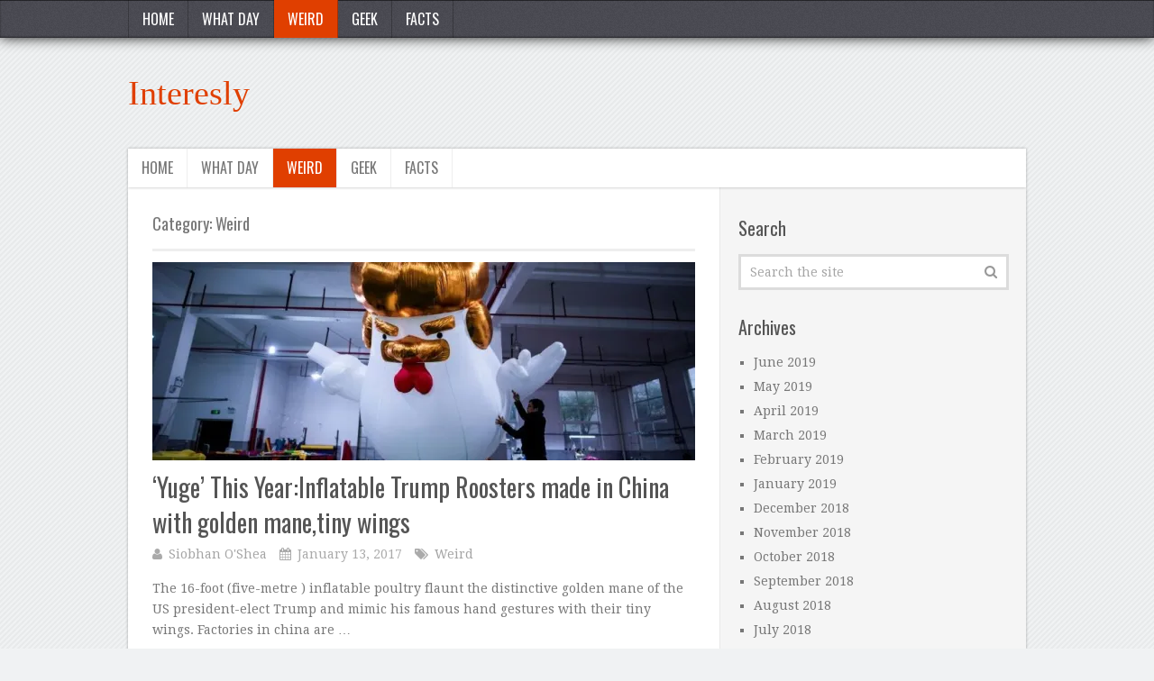

--- FILE ---
content_type: text/html; charset=UTF-8
request_url: https://www.interesly.com/category/weird/page/3/
body_size: 12329
content:
<!DOCTYPE html>
<html class="no-js" lang="en-GB">
<head itemscope itemtype="http://schema.org/WebSite">
		<script async custom-element="amp-auto-ads"
        src="https://cdn.ampproject.org/v0/amp-auto-ads-0.1.js">
</script>
	<meta name="p:domain_verify" content="cd2f681ac375981667abc9f4f6a9f357"/>
	<meta charset="UTF-8">
	<meta name="msvalidate.01" content="2AB91717968CAE8604E57466B960E4AF" />
	<!-- Always force latest IE rendering engine (even in intranet) & Chrome Frame -->
	<!--[if IE ]>
	<meta http-equiv="X-UA-Compatible" content="IE=edge,chrome=1">
	<![endif]-->
	<link rel="profile" href="https://gmpg.org/xfn/11" />
	
        
        
        
                    <meta name="viewport" content="width=device-width, initial-scale=1">
            <meta name="apple-mobile-web-app-capable" content="yes">
            <meta name="apple-mobile-web-app-status-bar-style" content="black">
        
                            
        <meta itemprop="name" content="Interesly" />
        <meta itemprop="url" content="https://www.interesly.com" />

        	<link rel="pingback" href="https://www.interesly.com/xmlrpc.php" />
	


<meta name='robots' content='index, follow, max-image-preview:large, max-snippet:-1, max-video-preview:-1' />
<script type="text/javascript">document.documentElement.className = document.documentElement.className.replace( /\bno-js\b/,'js' );</script>
	<!-- This site is optimized with the Yoast SEO plugin v22.9 - https://yoast.com/wordpress/plugins/seo/ -->
	<title>Weird Archives &#8211; Page 3 of 8 &#8211; Interesly</title>
	<link rel="canonical" href="https://www.interesly.com/category/weird/page/3/" />
	<link rel="prev" href="https://www.interesly.com/category/weird/page/2/" />
	<link rel="next" href="https://www.interesly.com/category/weird/page/4/" />
	<meta property="og:locale" content="en_GB" />
	<meta property="og:type" content="article" />
	<meta property="og:title" content="Weird Archives &#8211; Page 3 of 8 &#8211; Interesly" />
	<meta property="og:url" content="https://www.interesly.com/category/weird/" />
	<meta property="og:site_name" content="Interesly" />
	<meta name="twitter:card" content="summary_large_image" />
	<meta name="twitter:site" content="@interesly" />
	<script type="application/ld+json" class="yoast-schema-graph">{"@context":"https://schema.org","@graph":[{"@type":"CollectionPage","@id":"https://www.interesly.com/category/weird/","url":"https://www.interesly.com/category/weird/page/3/","name":"Weird Archives &#8211; Page 3 of 8 &#8211; Interesly","isPartOf":{"@id":"http://www.interesly.com/#website"},"primaryImageOfPage":{"@id":"https://www.interesly.com/category/weird/page/3/#primaryimage"},"image":{"@id":"https://www.interesly.com/category/weird/page/3/#primaryimage"},"thumbnailUrl":"https://i0.wp.com/www.interesly.com/wp-content/uploads/2017/01/a-golden-mane-and-tiny-wings-that-mimic-his-hand-gestures-the.jpg?fit=%2C&ssl=1","inLanguage":"en-GB"},{"@type":"ImageObject","inLanguage":"en-GB","@id":"https://www.interesly.com/category/weird/page/3/#primaryimage","url":"https://i0.wp.com/www.interesly.com/wp-content/uploads/2017/01/a-golden-mane-and-tiny-wings-that-mimic-his-hand-gestures-the.jpg?fit=%2C&ssl=1","contentUrl":"https://i0.wp.com/www.interesly.com/wp-content/uploads/2017/01/a-golden-mane-and-tiny-wings-that-mimic-his-hand-gestures-the.jpg?fit=%2C&ssl=1"},{"@type":"WebSite","@id":"http://www.interesly.com/#website","url":"http://www.interesly.com/","name":"Interesly","description":"horrible history for grown-ups","potentialAction":[{"@type":"SearchAction","target":{"@type":"EntryPoint","urlTemplate":"http://www.interesly.com/?s={search_term_string}"},"query-input":"required name=search_term_string"}],"inLanguage":"en-GB"}]}</script>
	<!-- / Yoast SEO plugin. -->


<link rel='dns-prefetch' href='//stats.wp.com' />
<link rel='dns-prefetch' href='//v0.wordpress.com' />
<link rel='dns-prefetch' href='//i0.wp.com' />
<link rel='dns-prefetch' href='//c0.wp.com' />
<link rel="alternate" type="application/rss+xml" title="Interesly &raquo; Feed" href="https://www.interesly.com/feed/" />
<link rel="alternate" type="application/rss+xml" title="Interesly &raquo; Comments Feed" href="https://www.interesly.com/comments/feed/" />
<link rel="alternate" type="application/rss+xml" title="Interesly &raquo; Weird Category Feed" href="https://www.interesly.com/category/weird/feed/" />
<script type="text/javascript">
/* <![CDATA[ */
window._wpemojiSettings = {"baseUrl":"https:\/\/s.w.org\/images\/core\/emoji\/15.0.3\/72x72\/","ext":".png","svgUrl":"https:\/\/s.w.org\/images\/core\/emoji\/15.0.3\/svg\/","svgExt":".svg","source":{"concatemoji":"https:\/\/www.interesly.com\/wp-includes\/js\/wp-emoji-release.min.js"}};
/*! This file is auto-generated */
!function(i,n){var o,s,e;function c(e){try{var t={supportTests:e,timestamp:(new Date).valueOf()};sessionStorage.setItem(o,JSON.stringify(t))}catch(e){}}function p(e,t,n){e.clearRect(0,0,e.canvas.width,e.canvas.height),e.fillText(t,0,0);var t=new Uint32Array(e.getImageData(0,0,e.canvas.width,e.canvas.height).data),r=(e.clearRect(0,0,e.canvas.width,e.canvas.height),e.fillText(n,0,0),new Uint32Array(e.getImageData(0,0,e.canvas.width,e.canvas.height).data));return t.every(function(e,t){return e===r[t]})}function u(e,t,n){switch(t){case"flag":return n(e,"\ud83c\udff3\ufe0f\u200d\u26a7\ufe0f","\ud83c\udff3\ufe0f\u200b\u26a7\ufe0f")?!1:!n(e,"\ud83c\uddfa\ud83c\uddf3","\ud83c\uddfa\u200b\ud83c\uddf3")&&!n(e,"\ud83c\udff4\udb40\udc67\udb40\udc62\udb40\udc65\udb40\udc6e\udb40\udc67\udb40\udc7f","\ud83c\udff4\u200b\udb40\udc67\u200b\udb40\udc62\u200b\udb40\udc65\u200b\udb40\udc6e\u200b\udb40\udc67\u200b\udb40\udc7f");case"emoji":return!n(e,"\ud83d\udc26\u200d\u2b1b","\ud83d\udc26\u200b\u2b1b")}return!1}function f(e,t,n){var r="undefined"!=typeof WorkerGlobalScope&&self instanceof WorkerGlobalScope?new OffscreenCanvas(300,150):i.createElement("canvas"),a=r.getContext("2d",{willReadFrequently:!0}),o=(a.textBaseline="top",a.font="600 32px Arial",{});return e.forEach(function(e){o[e]=t(a,e,n)}),o}function t(e){var t=i.createElement("script");t.src=e,t.defer=!0,i.head.appendChild(t)}"undefined"!=typeof Promise&&(o="wpEmojiSettingsSupports",s=["flag","emoji"],n.supports={everything:!0,everythingExceptFlag:!0},e=new Promise(function(e){i.addEventListener("DOMContentLoaded",e,{once:!0})}),new Promise(function(t){var n=function(){try{var e=JSON.parse(sessionStorage.getItem(o));if("object"==typeof e&&"number"==typeof e.timestamp&&(new Date).valueOf()<e.timestamp+604800&&"object"==typeof e.supportTests)return e.supportTests}catch(e){}return null}();if(!n){if("undefined"!=typeof Worker&&"undefined"!=typeof OffscreenCanvas&&"undefined"!=typeof URL&&URL.createObjectURL&&"undefined"!=typeof Blob)try{var e="postMessage("+f.toString()+"("+[JSON.stringify(s),u.toString(),p.toString()].join(",")+"));",r=new Blob([e],{type:"text/javascript"}),a=new Worker(URL.createObjectURL(r),{name:"wpTestEmojiSupports"});return void(a.onmessage=function(e){c(n=e.data),a.terminate(),t(n)})}catch(e){}c(n=f(s,u,p))}t(n)}).then(function(e){for(var t in e)n.supports[t]=e[t],n.supports.everything=n.supports.everything&&n.supports[t],"flag"!==t&&(n.supports.everythingExceptFlag=n.supports.everythingExceptFlag&&n.supports[t]);n.supports.everythingExceptFlag=n.supports.everythingExceptFlag&&!n.supports.flag,n.DOMReady=!1,n.readyCallback=function(){n.DOMReady=!0}}).then(function(){return e}).then(function(){var e;n.supports.everything||(n.readyCallback(),(e=n.source||{}).concatemoji?t(e.concatemoji):e.wpemoji&&e.twemoji&&(t(e.twemoji),t(e.wpemoji)))}))}((window,document),window._wpemojiSettings);
/* ]]> */
</script>
<style id='wp-emoji-styles-inline-css' type='text/css'>

	img.wp-smiley, img.emoji {
		display: inline !important;
		border: none !important;
		box-shadow: none !important;
		height: 1em !important;
		width: 1em !important;
		margin: 0 0.07em !important;
		vertical-align: -0.1em !important;
		background: none !important;
		padding: 0 !important;
	}
</style>
<link rel='stylesheet' id='wp-block-library-css' href='https://c0.wp.com/c/6.5.5/wp-includes/css/dist/block-library/style.min.css' type='text/css' media='all' />
<style id='wp-block-library-inline-css' type='text/css'>
.has-text-align-justify{text-align:justify;}
</style>
<link rel='stylesheet' id='mediaelement-css' href='https://c0.wp.com/c/6.5.5/wp-includes/js/mediaelement/mediaelementplayer-legacy.min.css' type='text/css' media='all' />
<link rel='stylesheet' id='wp-mediaelement-css' href='https://c0.wp.com/c/6.5.5/wp-includes/js/mediaelement/wp-mediaelement.min.css' type='text/css' media='all' />
<style id='jetpack-sharing-buttons-style-inline-css' type='text/css'>
.jetpack-sharing-buttons__services-list{display:flex;flex-direction:row;flex-wrap:wrap;gap:0;list-style-type:none;margin:5px;padding:0}.jetpack-sharing-buttons__services-list.has-small-icon-size{font-size:12px}.jetpack-sharing-buttons__services-list.has-normal-icon-size{font-size:16px}.jetpack-sharing-buttons__services-list.has-large-icon-size{font-size:24px}.jetpack-sharing-buttons__services-list.has-huge-icon-size{font-size:36px}@media print{.jetpack-sharing-buttons__services-list{display:none!important}}.editor-styles-wrapper .wp-block-jetpack-sharing-buttons{gap:0;padding-inline-start:0}ul.jetpack-sharing-buttons__services-list.has-background{padding:1.25em 2.375em}
</style>
<style id='classic-theme-styles-inline-css' type='text/css'>
/*! This file is auto-generated */
.wp-block-button__link{color:#fff;background-color:#32373c;border-radius:9999px;box-shadow:none;text-decoration:none;padding:calc(.667em + 2px) calc(1.333em + 2px);font-size:1.125em}.wp-block-file__button{background:#32373c;color:#fff;text-decoration:none}
</style>
<style id='global-styles-inline-css' type='text/css'>
body{--wp--preset--color--black: #000000;--wp--preset--color--cyan-bluish-gray: #abb8c3;--wp--preset--color--white: #ffffff;--wp--preset--color--pale-pink: #f78da7;--wp--preset--color--vivid-red: #cf2e2e;--wp--preset--color--luminous-vivid-orange: #ff6900;--wp--preset--color--luminous-vivid-amber: #fcb900;--wp--preset--color--light-green-cyan: #7bdcb5;--wp--preset--color--vivid-green-cyan: #00d084;--wp--preset--color--pale-cyan-blue: #8ed1fc;--wp--preset--color--vivid-cyan-blue: #0693e3;--wp--preset--color--vivid-purple: #9b51e0;--wp--preset--gradient--vivid-cyan-blue-to-vivid-purple: linear-gradient(135deg,rgba(6,147,227,1) 0%,rgb(155,81,224) 100%);--wp--preset--gradient--light-green-cyan-to-vivid-green-cyan: linear-gradient(135deg,rgb(122,220,180) 0%,rgb(0,208,130) 100%);--wp--preset--gradient--luminous-vivid-amber-to-luminous-vivid-orange: linear-gradient(135deg,rgba(252,185,0,1) 0%,rgba(255,105,0,1) 100%);--wp--preset--gradient--luminous-vivid-orange-to-vivid-red: linear-gradient(135deg,rgba(255,105,0,1) 0%,rgb(207,46,46) 100%);--wp--preset--gradient--very-light-gray-to-cyan-bluish-gray: linear-gradient(135deg,rgb(238,238,238) 0%,rgb(169,184,195) 100%);--wp--preset--gradient--cool-to-warm-spectrum: linear-gradient(135deg,rgb(74,234,220) 0%,rgb(151,120,209) 20%,rgb(207,42,186) 40%,rgb(238,44,130) 60%,rgb(251,105,98) 80%,rgb(254,248,76) 100%);--wp--preset--gradient--blush-light-purple: linear-gradient(135deg,rgb(255,206,236) 0%,rgb(152,150,240) 100%);--wp--preset--gradient--blush-bordeaux: linear-gradient(135deg,rgb(254,205,165) 0%,rgb(254,45,45) 50%,rgb(107,0,62) 100%);--wp--preset--gradient--luminous-dusk: linear-gradient(135deg,rgb(255,203,112) 0%,rgb(199,81,192) 50%,rgb(65,88,208) 100%);--wp--preset--gradient--pale-ocean: linear-gradient(135deg,rgb(255,245,203) 0%,rgb(182,227,212) 50%,rgb(51,167,181) 100%);--wp--preset--gradient--electric-grass: linear-gradient(135deg,rgb(202,248,128) 0%,rgb(113,206,126) 100%);--wp--preset--gradient--midnight: linear-gradient(135deg,rgb(2,3,129) 0%,rgb(40,116,252) 100%);--wp--preset--font-size--small: 13px;--wp--preset--font-size--medium: 20px;--wp--preset--font-size--large: 36px;--wp--preset--font-size--x-large: 42px;--wp--preset--spacing--20: 0.44rem;--wp--preset--spacing--30: 0.67rem;--wp--preset--spacing--40: 1rem;--wp--preset--spacing--50: 1.5rem;--wp--preset--spacing--60: 2.25rem;--wp--preset--spacing--70: 3.38rem;--wp--preset--spacing--80: 5.06rem;--wp--preset--shadow--natural: 6px 6px 9px rgba(0, 0, 0, 0.2);--wp--preset--shadow--deep: 12px 12px 50px rgba(0, 0, 0, 0.4);--wp--preset--shadow--sharp: 6px 6px 0px rgba(0, 0, 0, 0.2);--wp--preset--shadow--outlined: 6px 6px 0px -3px rgba(255, 255, 255, 1), 6px 6px rgba(0, 0, 0, 1);--wp--preset--shadow--crisp: 6px 6px 0px rgba(0, 0, 0, 1);}:where(.is-layout-flex){gap: 0.5em;}:where(.is-layout-grid){gap: 0.5em;}body .is-layout-flex{display: flex;}body .is-layout-flex{flex-wrap: wrap;align-items: center;}body .is-layout-flex > *{margin: 0;}body .is-layout-grid{display: grid;}body .is-layout-grid > *{margin: 0;}:where(.wp-block-columns.is-layout-flex){gap: 2em;}:where(.wp-block-columns.is-layout-grid){gap: 2em;}:where(.wp-block-post-template.is-layout-flex){gap: 1.25em;}:where(.wp-block-post-template.is-layout-grid){gap: 1.25em;}.has-black-color{color: var(--wp--preset--color--black) !important;}.has-cyan-bluish-gray-color{color: var(--wp--preset--color--cyan-bluish-gray) !important;}.has-white-color{color: var(--wp--preset--color--white) !important;}.has-pale-pink-color{color: var(--wp--preset--color--pale-pink) !important;}.has-vivid-red-color{color: var(--wp--preset--color--vivid-red) !important;}.has-luminous-vivid-orange-color{color: var(--wp--preset--color--luminous-vivid-orange) !important;}.has-luminous-vivid-amber-color{color: var(--wp--preset--color--luminous-vivid-amber) !important;}.has-light-green-cyan-color{color: var(--wp--preset--color--light-green-cyan) !important;}.has-vivid-green-cyan-color{color: var(--wp--preset--color--vivid-green-cyan) !important;}.has-pale-cyan-blue-color{color: var(--wp--preset--color--pale-cyan-blue) !important;}.has-vivid-cyan-blue-color{color: var(--wp--preset--color--vivid-cyan-blue) !important;}.has-vivid-purple-color{color: var(--wp--preset--color--vivid-purple) !important;}.has-black-background-color{background-color: var(--wp--preset--color--black) !important;}.has-cyan-bluish-gray-background-color{background-color: var(--wp--preset--color--cyan-bluish-gray) !important;}.has-white-background-color{background-color: var(--wp--preset--color--white) !important;}.has-pale-pink-background-color{background-color: var(--wp--preset--color--pale-pink) !important;}.has-vivid-red-background-color{background-color: var(--wp--preset--color--vivid-red) !important;}.has-luminous-vivid-orange-background-color{background-color: var(--wp--preset--color--luminous-vivid-orange) !important;}.has-luminous-vivid-amber-background-color{background-color: var(--wp--preset--color--luminous-vivid-amber) !important;}.has-light-green-cyan-background-color{background-color: var(--wp--preset--color--light-green-cyan) !important;}.has-vivid-green-cyan-background-color{background-color: var(--wp--preset--color--vivid-green-cyan) !important;}.has-pale-cyan-blue-background-color{background-color: var(--wp--preset--color--pale-cyan-blue) !important;}.has-vivid-cyan-blue-background-color{background-color: var(--wp--preset--color--vivid-cyan-blue) !important;}.has-vivid-purple-background-color{background-color: var(--wp--preset--color--vivid-purple) !important;}.has-black-border-color{border-color: var(--wp--preset--color--black) !important;}.has-cyan-bluish-gray-border-color{border-color: var(--wp--preset--color--cyan-bluish-gray) !important;}.has-white-border-color{border-color: var(--wp--preset--color--white) !important;}.has-pale-pink-border-color{border-color: var(--wp--preset--color--pale-pink) !important;}.has-vivid-red-border-color{border-color: var(--wp--preset--color--vivid-red) !important;}.has-luminous-vivid-orange-border-color{border-color: var(--wp--preset--color--luminous-vivid-orange) !important;}.has-luminous-vivid-amber-border-color{border-color: var(--wp--preset--color--luminous-vivid-amber) !important;}.has-light-green-cyan-border-color{border-color: var(--wp--preset--color--light-green-cyan) !important;}.has-vivid-green-cyan-border-color{border-color: var(--wp--preset--color--vivid-green-cyan) !important;}.has-pale-cyan-blue-border-color{border-color: var(--wp--preset--color--pale-cyan-blue) !important;}.has-vivid-cyan-blue-border-color{border-color: var(--wp--preset--color--vivid-cyan-blue) !important;}.has-vivid-purple-border-color{border-color: var(--wp--preset--color--vivid-purple) !important;}.has-vivid-cyan-blue-to-vivid-purple-gradient-background{background: var(--wp--preset--gradient--vivid-cyan-blue-to-vivid-purple) !important;}.has-light-green-cyan-to-vivid-green-cyan-gradient-background{background: var(--wp--preset--gradient--light-green-cyan-to-vivid-green-cyan) !important;}.has-luminous-vivid-amber-to-luminous-vivid-orange-gradient-background{background: var(--wp--preset--gradient--luminous-vivid-amber-to-luminous-vivid-orange) !important;}.has-luminous-vivid-orange-to-vivid-red-gradient-background{background: var(--wp--preset--gradient--luminous-vivid-orange-to-vivid-red) !important;}.has-very-light-gray-to-cyan-bluish-gray-gradient-background{background: var(--wp--preset--gradient--very-light-gray-to-cyan-bluish-gray) !important;}.has-cool-to-warm-spectrum-gradient-background{background: var(--wp--preset--gradient--cool-to-warm-spectrum) !important;}.has-blush-light-purple-gradient-background{background: var(--wp--preset--gradient--blush-light-purple) !important;}.has-blush-bordeaux-gradient-background{background: var(--wp--preset--gradient--blush-bordeaux) !important;}.has-luminous-dusk-gradient-background{background: var(--wp--preset--gradient--luminous-dusk) !important;}.has-pale-ocean-gradient-background{background: var(--wp--preset--gradient--pale-ocean) !important;}.has-electric-grass-gradient-background{background: var(--wp--preset--gradient--electric-grass) !important;}.has-midnight-gradient-background{background: var(--wp--preset--gradient--midnight) !important;}.has-small-font-size{font-size: var(--wp--preset--font-size--small) !important;}.has-medium-font-size{font-size: var(--wp--preset--font-size--medium) !important;}.has-large-font-size{font-size: var(--wp--preset--font-size--large) !important;}.has-x-large-font-size{font-size: var(--wp--preset--font-size--x-large) !important;}
.wp-block-navigation a:where(:not(.wp-element-button)){color: inherit;}
:where(.wp-block-post-template.is-layout-flex){gap: 1.25em;}:where(.wp-block-post-template.is-layout-grid){gap: 1.25em;}
:where(.wp-block-columns.is-layout-flex){gap: 2em;}:where(.wp-block-columns.is-layout-grid){gap: 2em;}
.wp-block-pullquote{font-size: 1.5em;line-height: 1.6;}
</style>
<link rel='stylesheet' id='truepixel-stylesheet-css' href='https://www.interesly.com/wp-content/themes/mts_truepixel/style.css' type='text/css' media='all' />
<style id='truepixel-stylesheet-inline-css' type='text/css'>
body {background-color:#F0F2F3;background-image:url(https://www.interesly.com/wp-content/themes/mts_truepixel/images/pattern3.png);}

        .pace .pace-progress, #mobile-menu-wrapper ul li a:hover, .ball-pulse > div { background: #E03F00; }
		.postauthor h5, .copyrights a, .single_post a, .textwidget a, #logo a, .pnavigation2 a, #sidebar a:hover, .copyrights a:hover, #site-footer .widget li a:hover, .related-posts a:hover, .reply a, .title a:hover, .post-info a:hover, .comm, #tabber .inside li a:hover, .readMore a, .readMore a:hover, .fn a, a, a:hover, .sidebar.c-4-12 #wp-calendar a, .latestPost .title a:hover, .owl-prev, .owl-next, .pagination a, .page-numbers { color:#E03F00; }
        a#pull, #commentform input#submit, .contactform #submit, #move-to-top, #move-to-top:hover, #primary-navigation .navigation ul li:hover > a, #secondary-navigation .navigation ul li:hover > a, .pagination a:hover, .current.page-numbers, .currenttext, .pagination a:hover, .single .pagination a:hover .currenttext, .page-numbers.current, #tabber ul.tabs li a.selected, .pagination .nav-previous a, .pagination .nav-next a, .tagcloud a, .tagcloud a:hover, .widget .wpt_widget_content #tags-tab-content ul li a, .navigation ul .sfHover a, .wpt_widget_content .tab_title.selected a, .mts-subscribe input[type='submit'], #cancel-comment-reply-link, #load-posts a, .widget .wp_review_tab_widget_content .tab_title.selected a, .latestPost-review-wrapper, #wpmm-megamenu .review-total-only, .contact-form input[type='submit'], .widget .wpt_widget_content .tab_title.selected a, .latestPost .review-type-circle.review-total-only, .latestPost .review-type-circle.wp-review-show-total, .woocommerce a.button, .woocommerce-page a.button, .woocommerce button.button, .woocommerce-page button.button, .woocommerce input.button, .woocommerce-page input.button, .woocommerce #respond input#submit, .woocommerce-page #respond input#submit, .woocommerce #content input.button, .woocommerce-page #content input.button, .woocommerce nav.woocommerce-pagination ul li a, .woocommerce-page nav.woocommerce-pagination ul li a, .woocommerce #content nav.woocommerce-pagination ul li a, .woocommerce-page #content nav.woocommerce-pagination ul li a, .woocommerce .bypostauthor:after, #searchsubmit, .woocommerce nav.woocommerce-pagination ul li span.current, .woocommerce-page nav.woocommerce-pagination ul li span.current, .woocommerce #content nav.woocommerce-pagination ul li span.current, .woocommerce-page #content nav.woocommerce-pagination ul li span.current, .woocommerce nav.woocommerce-pagination ul li a:hover, .woocommerce-page nav.woocommerce-pagination ul li a:hover, .woocommerce #content nav.woocommerce-pagination ul li a:hover, .woocommerce-page #content nav.woocommerce-pagination ul li a:hover, .woocommerce nav.woocommerce-pagination ul li a:focus, .woocommerce-page nav.woocommerce-pagination ul li a:focus, .woocommerce #content nav.woocommerce-pagination ul li a:focus, .woocommerce-page #content nav.woocommerce-pagination ul li a:focus, .woocommerce a.button, .woocommerce-page a.button, .woocommerce button.button, .woocommerce-page button.button, .woocommerce input.button, .woocommerce-page input.button, .woocommerce #respond input#submit, .woocommerce-page #respond input#submit, .woocommerce #content input.button, .woocommerce-page #content input.button { background-color:#E03F00; color: #fff!important; }

        #primary-navigation .navigation ul .current-menu-item > a, #secondary-navigation .navigation ul .current-menu-item > a { background-color:#E03F00 !important; color: #fff!important; }

        #primary-navigation, #primary-navigation .navigation ul ul li{ background-color:#494951}
        .copyrights { border-color:#E03F00; background-color: #494951}
		
		.shareit { top: 282px; left: auto; margin: 0 0 0 -134px; width: 90px; position: fixed; padding: 5px; border:none; border-right: 0;} .rtl .shareit { margin: 0 635px 0 0; }
		.share-item {margin: 2px;}
		
		.bypostauthor { background: #FAFAFA; }
		.bypostauthor:after { content: "Author"; position: absolute; right: -1px; top: -1px; padding: 1px 10px; background: #818181; color: #FFF; } .rtl .bypostauthor:after {right: auto; left: -1px;}
		
		
@media (max-width: 800px) {
.hidead {
display: none !important;
}
}
</style>

<style>
.border
{
border: 3px; 
border-style: solid; 
border-color: #FF0000; 
border-radius: 20px ;
padding: 1em;
 box-shadow: 0 4px 8px 0 rgba(0, 0, 0, 0.2), 0 6px 20px 0 rgba(0, 0, 0, 0.19);
}




blockquote.style3 {
  font: 18px/30px normal Tahoma, sans-serif;
  padding-top: 22px;
  margin: 5px;
  background-image: url(images/openquote3.gif);
  background-position: top left;
  background-repeat: no-repeat;
  text-indent: 65px;
  }
  blockquote.style3 span {
    display: block;
    background-image: url(images/closequote3.gif);
    background-repeat: no-repeat;
    background-position: bottom right;
} 

.post-single-content h1, .post-single-content h2, .post-single-content h3, .post-single-content h4, .post-single-content h5, .post-single-content h6 {
    text-transform: none;
}
</style>
<link rel='stylesheet' id='fontawesome-css' href='https://www.interesly.com/wp-content/themes/mts_truepixel/css/font-awesome.min.css' type='text/css' media='all' />
<link rel='stylesheet' id='responsive-css' href='https://www.interesly.com/wp-content/themes/mts_truepixel/css/responsive.css' type='text/css' media='all' />
<link rel='stylesheet' id='jetpack_css-css' href='https://c0.wp.com/p/jetpack/13.5.1/css/jetpack.css' type='text/css' media='all' />
<script type="text/javascript" src="https://c0.wp.com/c/6.5.5/wp-includes/js/jquery/jquery.min.js" id="jquery-core-js"></script>
<script type="text/javascript" src="https://c0.wp.com/c/6.5.5/wp-includes/js/jquery/jquery-migrate.min.js" id="jquery-migrate-js"></script>
<script type="text/javascript" id="customscript-js-extra">
/* <![CDATA[ */
var mts_customscript = {"responsive":"1","nav_menu":"both"};
/* ]]> */
</script>
<script type="text/javascript" async="async" src="https://www.interesly.com/wp-content/themes/mts_truepixel/js/customscript.js" id="customscript-js"></script>
<link rel="https://api.w.org/" href="https://www.interesly.com/wp-json/" /><link rel="alternate" type="application/json" href="https://www.interesly.com/wp-json/wp/v2/categories/214" /><link rel="EditURI" type="application/rsd+xml" title="RSD" href="https://www.interesly.com/xmlrpc.php?rsd" />

	<link rel="preconnect" href="https://fonts.googleapis.com">
	<link rel="preconnect" href="https://fonts.gstatic.com">
		<style>img#wpstats{display:none}</style>
		<link href="//fonts.googleapis.com/css?family=Droid+Serif:normal|Oswald:normal&amp;subset=latin" rel="stylesheet" type="text/css">
<style type="text/css">
body { font-family: 'Droid Serif'; font-weight: normal; font-size: 14px; color: #777777; }
#primary-navigation .navigation ul li a { font-family: 'Oswald'; font-weight: normal; font-size: 16px; color: #ffffff; }
.menu li, .menu li a { font-family: 'Oswald'; font-weight: normal; font-size: 16px; color: #777777; }
#logo.text-logo a { font-family: 'Palatino Linotype', 'Book Antiqua', Palatino, serif; font-weight: normal; font-size: 38px; color: #e03f00; }
.latestPost .title a { font-family: 'Oswald'; font-weight: normal; font-size: 28px; color: #555555; }
.single-title { font-family: 'Oswald'; font-weight: normal; font-size: 28px; color: #555555; }
.widget .widget-title { font-family: 'Oswald'; font-weight: normal; font-size: 20px; color: #555555; }
#sidebar .widget { font-family: 'Droid Serif'; font-weight: normal; font-size: 14px; color: #777777; }
.footer-widgets { font-family: 'Droid Serif'; font-weight: normal; font-size: 14px; color: #777777; }
h1 { font-family: 'Oswald'; font-weight: normal; font-size: 30px; color: #777777; }
h2 { font-family: 'Oswald'; font-weight: normal; font-size: 26px; color: #777777; }
h3 { font-family: 'Oswald'; font-weight: normal; font-size: 22px; color: #777777; }
h4 { font-family: 'Oswald'; font-weight: normal; font-size: 20px; color: #777777; }
h5 { font-family: 'Oswald'; font-weight: normal; font-size: 18px; color: #777777; }
h6 { font-family: 'Oswald'; font-weight: normal; font-size: 16px; color: #777777; }
</style>
<style type="text/css" id="wp-custom-css">/*
Welcome to Custom CSS!

To learn how this works, see http://wp.me/PEmnE-Bt
*/
#mc_embed_signup input.email {
	display: block;
	padding: 6px 0;
	margin: 0 4% 5px 0;
	text-indent: 5px;
	width: 58%;
	min-width: 228px;
	margin-left: 2px;
	line-height: 14px;
	border-radius: 3px;
}

#mc_embed_signup {
	background: #e03f00;
	clear: left;
	font: 14px;
	width: 250px;
	max-width: 250px;
	border-radius: 3px;
}

#mc_embed_signup input.button {
	display: block;
	margin: 0 0 11px;
	width: 230px;
	min-width: 230PX;
	margin-left: 1px;
}

#mc_embed_signup .button {
	clear: both;
	background-color: #4B4E53;
	border: 0 none;
	border-radius: 4px;
	color: white;
	font-size: 15px;
	font-weight: bold;
	height: 34px;
	line-height: 31px;
	padding: 0;
	text-align: center;
	text-decoration: none;
	vertical-align: top;
	white-space: nowrap;
}

#mc_embed_signup input {
	border: 1px solid grey;
	-webkit-appearance: none;
}

#mc_embed_signup form {
	display: block;
	position: relative;
	text-align: left;
	padding: 20px 0 8px 3%;
}

#mc_embed_signup label {
	display: block;
	font-size: 16px;
	padding-bottom: 5px;
	font-weight: bold;
	color: black;
	margin-right: 10px;
}


.box-10 {
  border: 5px outset gray;
}


.shadowbox {
  width: 30em;
  border: 1px solid #333;
  box-shadow: 8px 8px 5px #444;
  padding: 8px 12px;
  background-image: linear-gradient(180deg, #fff, #ddd 40%, #ccc);
}</style>	<style id="egf-frontend-styles" type="text/css">
		p {} h1 {} h2 {} h3 {} h4 {} h5 {} h6 {} 	</style>
	</head>
<body id="blog" class="archive paged category category-weird category-214 paged-3 category-paged-3 main" itemscope itemtype="http://schema.org/WebPage"> 
	<header id="site-header" role="banner" itemscope itemtype="http://schema.org/WPHeader">
					
					    <div id="primary-navigation" role="navigation" itemscope itemtype="http://schema.org/SiteNavigationElement">
		    		    	<div class="primary-menu-wrap primary-navigation clearfix">
									<nav id="navigation" class="navigation clearfix">
													<ul id="menu-custom-menu" class="menu clearfix"><li id="menu-item-1449" class="menu-item menu-item-type-custom menu-item-object-custom menu-item-home menu-item-1449"><a href="https://www.interesly.com/">Home</a></li>
<li id="menu-item-9532" class="menu-item menu-item-type-taxonomy menu-item-object-category menu-item-9532"><a href="https://www.interesly.com/category/what-day/">What Day</a></li>
<li id="menu-item-6556" class="menu-item menu-item-type-taxonomy menu-item-object-category current-menu-item menu-item-6556"><a href="https://www.interesly.com/category/weird/">Weird</a></li>
<li id="menu-item-36295" class="menu-item menu-item-type-taxonomy menu-item-object-category menu-item-36295"><a href="https://www.interesly.com/category/geek/">Geek</a></li>
<li id="menu-item-6472" class="menu-item menu-item-type-taxonomy menu-item-object-category menu-item-6472"><a href="https://www.interesly.com/category/facts/">Facts</a></li>
</ul>											</nav>
		        			        </div>
			</div>
				<div class="container">
			<div id="header">
				<div class="logo-wrap">
																		<h2 id="logo" class="text-logo" itemprop="headline">
								<a href="https://www.interesly.com">Interesly</a>
							</h2><!-- END #logo -->
															</div>
													<div id="secondary-navigation" class="secondary-navigation" role="navigation" itemscope itemtype="http://schema.org/SiteNavigationElement">
						<a href="#" id="pull" class="toggle-mobile-menu">Menu</a>
													<nav id="navigation" class="navigation clearfix mobile-menu-wrapper">
																	<ul id="menu-custom-menu-1" class="menu clearfix"><li class="menu-item menu-item-type-custom menu-item-object-custom menu-item-home menu-item-1449"><a href="https://www.interesly.com/">Home</a></li>
<li class="menu-item menu-item-type-taxonomy menu-item-object-category menu-item-9532"><a href="https://www.interesly.com/category/what-day/">What Day</a></li>
<li class="menu-item menu-item-type-taxonomy menu-item-object-category current-menu-item menu-item-6556"><a href="https://www.interesly.com/category/weird/">Weird</a></li>
<li class="menu-item menu-item-type-taxonomy menu-item-object-category menu-item-36295"><a href="https://www.interesly.com/category/geek/">Geek</a></li>
<li class="menu-item menu-item-type-taxonomy menu-item-object-category menu-item-6472"><a href="https://www.interesly.com/category/facts/">Facts</a></li>
</ul>															</nav>
											</div>
				            
			</div><!--#header-->
		</div><!--.container-->
	</header>      
	<div class="main-container"><div id="page" class="clearfix">
	<div class="article">
		<div id="content_box">
			<h1 class="postsby">
				<span>Category: <span>Weird</span></span>
			</h1>
							<article class="latestPost excerpt  ">
						<a href="https://www.interesly.com/inflatable-trump-roosters/" title="‘Yuge’ This Year:Inflatable Trump Roosters made in China with golden mane,tiny wings" class="post-image post-image-fullwidth">
	    <div class="featured-thumbnail"><img src="https://i0.wp.com/www.interesly.com/wp-content/uploads/2017/01/a-golden-mane-and-tiny-wings-that-mimic-his-hand-gestures-the.jpg?resize=602%2C220&amp;ssl=1" class="attachment-truepixel-featuredfull size-truepixel-featuredfull wp-post-image" alt="" title="" decoding="async" /></div>	    	</a>
<header>
	<h2 class="title front-view-title"><a href="https://www.interesly.com/inflatable-trump-roosters/" title="‘Yuge’ This Year:Inflatable Trump Roosters made in China with golden mane,tiny wings">‘Yuge’ This Year:Inflatable Trump Roosters made in China with golden mane,tiny wings</a></h2>
				<div class="post-info">
                                <span class="theauthor"><i class="fa fa-user"></i> <span><a href="https://www.interesly.com/author/sosadmin1/" title="Posts by Siobhan O&#039;Shea" rel="author">Siobhan O'Shea</a></span></span>
                            <span class="thetime updated"><i class="fa fa-calendar"></i> <span>January 13, 2017</span></span>
                            <span class="thecategory"><i class="fa fa-tags"></i> <a href="https://www.interesly.com/category/weird/" title="View all posts in Weird">Weird</a></span>
            			</div>
		</header>
	<div class="front-view-content">
		The 16-foot (five-metre ) inflatable poultry flaunt the distinctive golden mane of the US president-elect Trump and mimic his famous hand gestures with their tiny wings. Factories in china are&nbsp;&hellip;	</div>
	        <div class="readMore">
            <a href="https://www.interesly.com/inflatable-trump-roosters/" title="‘Yuge’ This Year:Inflatable Trump Roosters made in China with golden mane,tiny wings">
                Read More...            </a>
        </div>
        				</article><!--.post excerpt-->
							<article class="latestPost excerpt  ">
						<a href="https://www.interesly.com/rejected-too-annoying-swiss/" title="Dutch vegan found &#8220;too annoying&#8221; to be Swiss by Swiss locals" class="post-image post-image-fullwidth">
	    <div class="featured-thumbnail"><img src="https://i0.wp.com/www.interesly.com/wp-content/uploads/2017/01/Nancy_Out.jpg?resize=602%2C220&amp;ssl=1" class="attachment-truepixel-featuredfull size-truepixel-featuredfull wp-post-image" alt="" title="" decoding="async" /></div>	    	</a>
<header>
	<h2 class="title front-view-title"><a href="https://www.interesly.com/rejected-too-annoying-swiss/" title="Dutch vegan found &#8220;too annoying&#8221; to be Swiss by Swiss locals">Dutch vegan found &#8220;too annoying&#8221; to be Swiss by Swiss locals</a></h2>
				<div class="post-info">
                                <span class="theauthor"><i class="fa fa-user"></i> <span><a href="https://www.interesly.com/author/sosadmin1/" title="Posts by Siobhan O&#039;Shea" rel="author">Siobhan O'Shea</a></span></span>
                            <span class="thetime updated"><i class="fa fa-calendar"></i> <span>January 12, 2017</span></span>
                            <span class="thecategory"><i class="fa fa-tags"></i> <a href="https://www.interesly.com/category/weird/" title="View all posts in Weird">Weird</a></span>
            			</div>
		</header>
	<div class="front-view-content">
		Nancy Holten, a Dutch woman who grew up in Switzerland, has applied for Swiss citizenship twice.  She&#8217;s been turned down for being too annoying. Twice, the cowbells have tolled&nbsp;&hellip;	</div>
	        <div class="readMore">
            <a href="https://www.interesly.com/rejected-too-annoying-swiss/" title="Dutch vegan found &#8220;too annoying&#8221; to be Swiss by Swiss locals">
                Read More...            </a>
        </div>
        				</article><!--.post excerpt-->
							<article class="latestPost excerpt  last">
						<a href="https://www.interesly.com/donald-trump-caterpillar/" title="Donald Trump threatens caterpillar, calls him a &#8220;fake trump&#8221;" class="post-image post-image-fullwidth">
	    <div class="featured-thumbnail"><img src="https://i0.wp.com/www.interesly.com/wp-content/uploads/2017/01/donaldtrump.jpg?resize=602%2C220&amp;ssl=1" class="attachment-truepixel-featuredfull size-truepixel-featuredfull wp-post-image" alt="" title="" decoding="async" /></div>	    	</a>
<header>
	<h2 class="title front-view-title"><a href="https://www.interesly.com/donald-trump-caterpillar/" title="Donald Trump threatens caterpillar, calls him a &#8220;fake trump&#8221;">Donald Trump threatens caterpillar, calls him a &#8220;fake trump&#8221;</a></h2>
				<div class="post-info">
                                <span class="theauthor"><i class="fa fa-user"></i> <span><a href="https://www.interesly.com/author/sosadmin1/" title="Posts by Siobhan O&#039;Shea" rel="author">Siobhan O'Shea</a></span></span>
                            <span class="thetime updated"><i class="fa fa-calendar"></i> <span>January 11, 2017</span></span>
                            <span class="thecategory"><i class="fa fa-tags"></i> <a href="https://www.interesly.com/category/weird/" title="View all posts in Weird">Weird</a></span>
            			</div>
		</header>
	<div class="front-view-content">
		The flannel moth caterpillar (Megalopyge opercularis) sports fluffy, orange tufts that look suspiciously similar to Donald Trump&#8217;s hair. For obvious reason, researchers have dubbed it the &#8220;Trumpapillar&#8221;. Trump called&nbsp;&hellip;	</div>
	        <div class="readMore">
            <a href="https://www.interesly.com/donald-trump-caterpillar/" title="Donald Trump threatens caterpillar, calls him a &#8220;fake trump&#8221;">
                Read More...            </a>
        </div>
        				</article><!--.post excerpt-->
							<article class="latestPost excerpt  ">
						<a href="https://www.interesly.com/trump-malfunctioning-cyborg/" title="Twitter tries to fix the malfunctioning cyborg that is Donald Trump" class="post-image post-image-fullwidth">
	    <div class="featured-thumbnail"><img src="https://i0.wp.com/www.interesly.com/wp-content/uploads/2017/01/trumpinator_cropped_2.jpg?resize=602%2C220&amp;ssl=1" class="attachment-truepixel-featuredfull size-truepixel-featuredfull wp-post-image" alt="" title="" decoding="async" loading="lazy" /></div>	    	</a>
<header>
	<h2 class="title front-view-title"><a href="https://www.interesly.com/trump-malfunctioning-cyborg/" title="Twitter tries to fix the malfunctioning cyborg that is Donald Trump">Twitter tries to fix the malfunctioning cyborg that is Donald Trump</a></h2>
				<div class="post-info">
                                <span class="theauthor"><i class="fa fa-user"></i> <span><a href="https://www.interesly.com/author/sosadmin1/" title="Posts by Siobhan O&#039;Shea" rel="author">Siobhan O'Shea</a></span></span>
                            <span class="thetime updated"><i class="fa fa-calendar"></i> <span>January 10, 2017</span></span>
                            <span class="thecategory"><i class="fa fa-tags"></i> <a href="https://www.interesly.com/category/weird/" title="View all posts in Weird">Weird</a></span>
            			</div>
		</header>
	<div class="front-view-content">
		Concerned about the humanity (or lack of) of the Donald Trump prototype, HuffPost Comedy asked Twitter to play #CyborgTrumpProblems. #CyborgTrumpProblems &#8211; Fluent in over 6 Million forms of communication.&nbsp;&hellip;	</div>
	        <div class="readMore">
            <a href="https://www.interesly.com/trump-malfunctioning-cyborg/" title="Twitter tries to fix the malfunctioning cyborg that is Donald Trump">
                Read More...            </a>
        </div>
        				</article><!--.post excerpt-->
							<article class="latestPost excerpt  ">
						<a href="https://www.interesly.com/trump-rooster-mascot/" title="Chinese mall erect Trump rooster mascot for year of the rooster" class="post-image post-image-fullwidth">
	    <div class="featured-thumbnail"><img src="https://i0.wp.com/www.interesly.com/wp-content/uploads/2017/01/rooster_trump.jpg?resize=602%2C220&amp;ssl=1" class="attachment-truepixel-featuredfull size-truepixel-featuredfull wp-post-image" alt="" title="" decoding="async" loading="lazy" /></div>	    	</a>
<header>
	<h2 class="title front-view-title"><a href="https://www.interesly.com/trump-rooster-mascot/" title="Chinese mall erect Trump rooster mascot for year of the rooster">Chinese mall erect Trump rooster mascot for year of the rooster</a></h2>
				<div class="post-info">
                                <span class="theauthor"><i class="fa fa-user"></i> <span><a href="https://www.interesly.com/author/sosadmin1/" title="Posts by Siobhan O&#039;Shea" rel="author">Siobhan O'Shea</a></span></span>
                            <span class="thetime updated"><i class="fa fa-calendar"></i> <span>January 10, 2017</span></span>
                            <span class="thecategory"><i class="fa fa-tags"></i> <a href="https://www.interesly.com/category/weird/" title="View all posts in Weird">Weird</a></span>
            			</div>
		</header>
	<div class="front-view-content">
		A group of owners at a Chinese mall found a way to combine Donald Trump and the Chinese Year of the Rooster into one viral advertising campaign.  The Trump&nbsp;&hellip;	</div>
	        <div class="readMore">
            <a href="https://www.interesly.com/trump-rooster-mascot/" title="Chinese mall erect Trump rooster mascot for year of the rooster">
                Read More...            </a>
        </div>
        				</article><!--.post excerpt-->
							<article class="latestPost excerpt  last">
						<a href="https://www.interesly.com/favorite-movies-written-clickbait/" title="Can you guess the titles of favorite movies written as clickbait?" class="post-image post-image-fullwidth">
	    <div class="featured-thumbnail"><img src="https://i0.wp.com/www.interesly.com/wp-content/uploads/2017/01/vlcsnap-2013-06-30-02h06m01s78_resize.png?resize=602%2C220&amp;ssl=1" class="attachment-truepixel-featuredfull size-truepixel-featuredfull wp-post-image" alt="" title="" decoding="async" loading="lazy" /></div>	    	</a>
<header>
	<h2 class="title front-view-title"><a href="https://www.interesly.com/favorite-movies-written-clickbait/" title="Can you guess the titles of favorite movies written as clickbait?">Can you guess the titles of favorite movies written as clickbait?</a></h2>
				<div class="post-info">
                                <span class="theauthor"><i class="fa fa-user"></i> <span><a href="https://www.interesly.com/author/sosadmin1/" title="Posts by Siobhan O&#039;Shea" rel="author">Siobhan O'Shea</a></span></span>
                            <span class="thetime updated"><i class="fa fa-calendar"></i> <span>January 10, 2017</span></span>
                            <span class="thecategory"><i class="fa fa-tags"></i> <a href="https://www.interesly.com/category/weird/" title="View all posts in Weird">Weird</a></span>
            			</div>
		</header>
	<div class="front-view-content">
		See if you guess what movies are by their clickbait titles, as suggested by Reddit: Casinos hate these 11 men, find out why! This little lion just can&#8217;t wait&nbsp;&hellip;	</div>
	        <div class="readMore">
            <a href="https://www.interesly.com/favorite-movies-written-clickbait/" title="Can you guess the titles of favorite movies written as clickbait?">
                Read More...            </a>
        </div>
        				</article><!--.post excerpt-->
							<article class="latestPost excerpt  ">
						<a href="https://www.interesly.com/wheres-waldo-turns-himself-live-steam/" title="Wanted Where&#8217;s Waldo turns himself in-live streams his arrest" class="post-image post-image-fullwidth">
	    <div class="featured-thumbnail"><img src="https://i0.wp.com/www.interesly.com/wp-content/uploads/2017/01/where_wals_bed-cropped-2.jpg?resize=602%2C220&amp;ssl=1" class="attachment-truepixel-featuredfull size-truepixel-featuredfull wp-post-image" alt="" title="" decoding="async" loading="lazy" /></div>	    	</a>
<header>
	<h2 class="title front-view-title"><a href="https://www.interesly.com/wheres-waldo-turns-himself-live-steam/" title="Wanted Where&#8217;s Waldo turns himself in-live streams his arrest">Wanted Where&#8217;s Waldo turns himself in-live streams his arrest</a></h2>
				<div class="post-info">
                                <span class="theauthor"><i class="fa fa-user"></i> <span><a href="https://www.interesly.com/author/sosadmin1/" title="Posts by Siobhan O&#039;Shea" rel="author">Siobhan O'Shea</a></span></span>
                            <span class="thetime updated"><i class="fa fa-calendar"></i> <span>January 10, 2017</span></span>
                            <span class="thecategory"><i class="fa fa-tags"></i> <a href="https://www.interesly.com/category/weird/" title="View all posts in Weird">Weird</a></span>
            			</div>
		</header>
	<div class="front-view-content">
		A man sought by British police taunted law enforcement with a series of Where&#8217;s Waldo? themed Facebook posts before turning himself in while dressed in full Waldo gear. JJ&nbsp;&hellip;	</div>
	        <div class="readMore">
            <a href="https://www.interesly.com/wheres-waldo-turns-himself-live-steam/" title="Wanted Where&#8217;s Waldo turns himself in-live streams his arrest">
                Read More...            </a>
        </div>
        				</article><!--.post excerpt-->
							<article class="latestPost excerpt  ">
						<a href="https://www.interesly.com/koala-spotter-real-job/" title="Koala spotter is a real job and it&#8217;s on the rise in Australia" class="post-image post-image-fullwidth">
	    <div class="featured-thumbnail"><img src="https://i0.wp.com/www.interesly.com/wp-content/uploads/2017/01/jimmy_injured_koala_cropped.jpg?resize=602%2C220&amp;ssl=1" class="attachment-truepixel-featuredfull size-truepixel-featuredfull wp-post-image" alt="" title="" decoding="async" loading="lazy" /></div>	    	</a>
<header>
	<h2 class="title front-view-title"><a href="https://www.interesly.com/koala-spotter-real-job/" title="Koala spotter is a real job and it&#8217;s on the rise in Australia">Koala spotter is a real job and it&#8217;s on the rise in Australia</a></h2>
				<div class="post-info">
                                <span class="theauthor"><i class="fa fa-user"></i> <span><a href="https://www.interesly.com/author/sosadmin1/" title="Posts by Siobhan O&#039;Shea" rel="author">Siobhan O'Shea</a></span></span>
                            <span class="thetime updated"><i class="fa fa-calendar"></i> <span>January 9, 2017</span></span>
                            <span class="thecategory"><i class="fa fa-tags"></i> <a href="https://www.interesly.com/category/weird/" title="View all posts in Weird">Weird</a></span>
            			</div>
		</header>
	<div class="front-view-content">
		The Nature Conservation (Koala) Plan 2006 defines a koala spotter as “a person who has demonstrated experience in ­locating koalas in koala habitats or conducting fauna surveys”. From April, firms&nbsp;&hellip;	</div>
	        <div class="readMore">
            <a href="https://www.interesly.com/koala-spotter-real-job/" title="Koala spotter is a real job and it&#8217;s on the rise in Australia">
                Read More...            </a>
        </div>
        				</article><!--.post excerpt-->
							<article class="latestPost excerpt  last">
						<a href="https://www.interesly.com/lazy-wafer-basket-of-adorable/" title="Lazy Wafer the dog &#8211; He&#8217;s just a basket of Adorable" class="post-image post-image-fullwidth">
	    <div class="featured-thumbnail"><img src="https://i0.wp.com/www.interesly.com/wp-content/uploads/2017/01/Lazy_wafer_cropped-3.jpg?resize=602%2C220&amp;ssl=1" class="attachment-truepixel-featuredfull size-truepixel-featuredfull wp-post-image" alt="" title="" decoding="async" loading="lazy" /></div>	    	</a>
<header>
	<h2 class="title front-view-title"><a href="https://www.interesly.com/lazy-wafer-basket-of-adorable/" title="Lazy Wafer the dog &#8211; He&#8217;s just a basket of Adorable">Lazy Wafer the dog &#8211; He&#8217;s just a basket of Adorable</a></h2>
				<div class="post-info">
                                <span class="theauthor"><i class="fa fa-user"></i> <span><a href="https://www.interesly.com/author/sosadmin1/" title="Posts by Siobhan O&#039;Shea" rel="author">Siobhan O'Shea</a></span></span>
                            <span class="thetime updated"><i class="fa fa-calendar"></i> <span>January 9, 2017</span></span>
                            <span class="thecategory"><i class="fa fa-tags"></i> <a href="https://www.interesly.com/category/weird/" title="View all posts in Weird">Weird</a></span>
            			</div>
		</header>
	<div class="front-view-content">
		This is Wafer the dog.  He is not sick.  Just lazy.  And he loves ear scratches. Apparently, you can&#8217;t buy him.  I bet everyone who comes in tries, so&nbsp;&hellip;	</div>
	        <div class="readMore">
            <a href="https://www.interesly.com/lazy-wafer-basket-of-adorable/" title="Lazy Wafer the dog &#8211; He&#8217;s just a basket of Adorable">
                Read More...            </a>
        </div>
        				</article><!--.post excerpt-->
							<article class="latestPost excerpt  ">
						<a href="https://www.interesly.com/kinder-eggs-wash-up-beach/" title="Thousands of Kinder eggs wash up on beach : kids&#8217; dreams come true" class="post-image post-image-fullwidth">
	    <div class="featured-thumbnail"><img src="https://i0.wp.com/www.interesly.com/wp-content/uploads/2017/01/kinder.jpg?resize=602%2C220&amp;ssl=1" class="attachment-truepixel-featuredfull size-truepixel-featuredfull wp-post-image" alt="" title="" decoding="async" loading="lazy" /></div>	    	</a>
<header>
	<h2 class="title front-view-title"><a href="https://www.interesly.com/kinder-eggs-wash-up-beach/" title="Thousands of Kinder eggs wash up on beach : kids&#8217; dreams come true">Thousands of Kinder eggs wash up on beach : kids&#8217; dreams come true</a></h2>
				<div class="post-info">
                                <span class="theauthor"><i class="fa fa-user"></i> <span><a href="https://www.interesly.com/author/sosadmin1/" title="Posts by Siobhan O&#039;Shea" rel="author">Siobhan O'Shea</a></span></span>
                            <span class="thetime updated"><i class="fa fa-calendar"></i> <span>January 8, 2017</span></span>
                            <span class="thecategory"><i class="fa fa-tags"></i> <a href="https://www.interesly.com/category/weird/" title="View all posts in Weird">Weird</a></span>
            			</div>
		</header>
	<div class="front-view-content">
		An army of Kinder eggs has invaded the small island of Langeoog which is situated off Germany&#8217;s northwest coastline. All those treats washed up on shore only a week after&nbsp;&hellip;	</div>
	        <div class="readMore">
            <a href="https://www.interesly.com/kinder-eggs-wash-up-beach/" title="Thousands of Kinder eggs wash up on beach : kids&#8217; dreams come true">
                Read More...            </a>
        </div>
        				</article><!--.post excerpt-->
							<article class="latestPost excerpt  ">
						<a href="https://www.interesly.com/women-post-hilarious-pictures-boxes/" title="Women post hilarious pictures of boxes that show how they really feel every month" class="post-image post-image-fullwidth">
	    <div class="featured-thumbnail"><img src="https://i0.wp.com/www.interesly.com/wp-content/uploads/2017/01/not_happy_cropped.jpg?resize=602%2C220&amp;ssl=1" class="attachment-truepixel-featuredfull size-truepixel-featuredfull wp-post-image" alt="" title="" decoding="async" loading="lazy" /></div>	    	</a>
<header>
	<h2 class="title front-view-title"><a href="https://www.interesly.com/women-post-hilarious-pictures-boxes/" title="Women post hilarious pictures of boxes that show how they really feel every month">Women post hilarious pictures of boxes that show how they really feel every month</a></h2>
				<div class="post-info">
                                <span class="theauthor"><i class="fa fa-user"></i> <span><a href="https://www.interesly.com/author/sosadmin1/" title="Posts by Siobhan O&#039;Shea" rel="author">Siobhan O'Shea</a></span></span>
                            <span class="thetime updated"><i class="fa fa-calendar"></i> <span>January 8, 2017</span></span>
                            <span class="thecategory"><i class="fa fa-tags"></i> <a href="https://www.interesly.com/category/weird/" title="View all posts in Weird">Weird</a></span>
            			</div>
		</header>
	<div class="front-view-content">
		Reddit user Trees_like_a_Boss posted this picture with the title &#8220;I opened this box and now it looks very annoyed&#8221;.  Looks like his face is relatable every month. Even boxes look&nbsp;&hellip;	</div>
	        <div class="readMore">
            <a href="https://www.interesly.com/women-post-hilarious-pictures-boxes/" title="Women post hilarious pictures of boxes that show how they really feel every month">
                Read More...            </a>
        </div>
        				</article><!--.post excerpt-->
							<article class="latestPost excerpt  last">
						<a href="https://www.interesly.com/taiwan-politicians-funeral-50-strippers/" title="Not your granddad&#8217;s funeral: Taiwan politician&#8217;s funeral has 50 strippers" class="post-image post-image-fullwidth">
	    <div class="featured-thumbnail"><img src="https://i0.wp.com/www.interesly.com/wp-content/uploads/2017/01/funeral_taiwan-1.jpg?resize=602%2C220&amp;ssl=1" class="attachment-truepixel-featuredfull size-truepixel-featuredfull wp-post-image" alt="" title="" decoding="async" loading="lazy" /></div>	    	</a>
<header>
	<h2 class="title front-view-title"><a href="https://www.interesly.com/taiwan-politicians-funeral-50-strippers/" title="Not your granddad&#8217;s funeral: Taiwan politician&#8217;s funeral has 50 strippers">Not your granddad&#8217;s funeral: Taiwan politician&#8217;s funeral has 50 strippers</a></h2>
				<div class="post-info">
                                <span class="theauthor"><i class="fa fa-user"></i> <span><a href="https://www.interesly.com/author/sosadmin1/" title="Posts by Siobhan O&#039;Shea" rel="author">Siobhan O'Shea</a></span></span>
                            <span class="thetime updated"><i class="fa fa-calendar"></i> <span>January 7, 2017</span></span>
                            <span class="thecategory"><i class="fa fa-tags"></i> <a href="https://www.interesly.com/category/weird/" title="View all posts in Weird">Weird</a></span>
            			</div>
		</header>
	<div class="front-view-content">
		A Taiwanese politician&#8217;s funeral featuring 50 pole dancers is the talk of the Chinese internet this week.  Each of the Jeeps in Tung Hsiang’s funeral procession on Tuesday was&nbsp;&hellip;	</div>
	        <div class="readMore">
            <a href="https://www.interesly.com/taiwan-politicians-funeral-50-strippers/" title="Not your granddad&#8217;s funeral: Taiwan politician&#8217;s funeral has 50 strippers">
                Read More...            </a>
        </div>
        				</article><!--.post excerpt-->
			
							            <div class="pagination pagination-previous-next">
            <ul>
                <li class="nav-previous"><a href="https://www.interesly.com/category/weird/page/4/" ><i class="fa fa-angle-left"></i> Previous</a></li>
                <li class="nav-next"><a href="https://www.interesly.com/category/weird/page/2/" >Next <i class="fa fa-angle-right"></i></a></li>
            </ul>
            </div>
            					</div>
	</div>
	<aside id="sidebar" class="sidebar c-4-12" role="complementary" itemscope itemtype="http://schema.org/WPSideBar">
			<div id="sidebar-search" class="widget">
			<h3 class="widget-title">Search</h3>
			<form method="get" id="searchform" class="search-form" action="https://www.interesly.com" _lpchecked="1">
	<fieldset>
		<input type="text" name="s" id="s" value="" placeholder="Search the site"  autocomplete="off" />
		<button id="search-image" class="sbutton" type="submit" value="">
	    		<i class="fa fa-search"></i>
	    	</button>
	</fieldset>
</form>		</div>
		<div id="sidebar-archives" class="widget">
			<h3 class="widget-title">Archives</h3>
			<ul>
					<li><a href='https://www.interesly.com/2019/06/'>June 2019</a></li>
	<li><a href='https://www.interesly.com/2019/05/'>May 2019</a></li>
	<li><a href='https://www.interesly.com/2019/04/'>April 2019</a></li>
	<li><a href='https://www.interesly.com/2019/03/'>March 2019</a></li>
	<li><a href='https://www.interesly.com/2019/02/'>February 2019</a></li>
	<li><a href='https://www.interesly.com/2019/01/'>January 2019</a></li>
	<li><a href='https://www.interesly.com/2018/12/'>December 2018</a></li>
	<li><a href='https://www.interesly.com/2018/11/'>November 2018</a></li>
	<li><a href='https://www.interesly.com/2018/10/'>October 2018</a></li>
	<li><a href='https://www.interesly.com/2018/09/'>September 2018</a></li>
	<li><a href='https://www.interesly.com/2018/08/'>August 2018</a></li>
	<li><a href='https://www.interesly.com/2018/07/'>July 2018</a></li>
	<li><a href='https://www.interesly.com/2018/06/'>June 2018</a></li>
	<li><a href='https://www.interesly.com/2018/05/'>May 2018</a></li>
	<li><a href='https://www.interesly.com/2018/04/'>April 2018</a></li>
	<li><a href='https://www.interesly.com/2018/03/'>March 2018</a></li>
	<li><a href='https://www.interesly.com/2018/02/'>February 2018</a></li>
	<li><a href='https://www.interesly.com/2018/01/'>January 2018</a></li>
	<li><a href='https://www.interesly.com/2017/11/'>November 2017</a></li>
	<li><a href='https://www.interesly.com/2017/10/'>October 2017</a></li>
	<li><a href='https://www.interesly.com/2017/09/'>September 2017</a></li>
	<li><a href='https://www.interesly.com/2017/08/'>August 2017</a></li>
	<li><a href='https://www.interesly.com/2017/07/'>July 2017</a></li>
	<li><a href='https://www.interesly.com/2017/06/'>June 2017</a></li>
	<li><a href='https://www.interesly.com/2017/05/'>May 2017</a></li>
	<li><a href='https://www.interesly.com/2017/04/'>April 2017</a></li>
	<li><a href='https://www.interesly.com/2017/03/'>March 2017</a></li>
	<li><a href='https://www.interesly.com/2017/02/'>February 2017</a></li>
	<li><a href='https://www.interesly.com/2017/01/'>January 2017</a></li>
	<li><a href='https://www.interesly.com/2016/12/'>December 2016</a></li>
	<li><a href='https://www.interesly.com/2016/11/'>November 2016</a></li>
	<li><a href='https://www.interesly.com/2016/10/'>October 2016</a></li>
	<li><a href='https://www.interesly.com/2016/09/'>September 2016</a></li>
	<li><a href='https://www.interesly.com/2016/08/'>August 2016</a></li>
	<li><a href='https://www.interesly.com/2016/07/'>July 2016</a></li>
	<li><a href='https://www.interesly.com/2016/06/'>June 2016</a></li>
	<li><a href='https://www.interesly.com/2016/05/'>May 2016</a></li>
	<li><a href='https://www.interesly.com/2016/04/'>April 2016</a></li>
			</ul>
		</div>
		<div id="sidebar-meta" class="widget">
			<h3 class="widget-title">Meta</h3>
			<ul>
								<li><a rel="nofollow" href="https://www.interesly.com/wp-login.php">Log in</a></li>
							</ul>
		</div>
	</aside><!--#sidebar-->
	</div><!--#page-->
</div><!--.main-container-->
<footer id="site-footer" role="contentinfo">
        <div class="footerTop">
        <div class="container">
            <div class="footer-widgets first-footer-widgets widgets-num-3">
                            <div class="f-widget f-widget-1">
                                    </div>
                                <div class="f-widget f-widget-2">
                                    </div>
                                <div class="f-widget last f-widget-3">
                                    </div>
                            </div><!--.first-footer-widgets-->
        </div><!--.container-->
    </div><!--.footerTop-->
    
    <div class="copyrights">
        <div class="container">
			<!--start copyrights-->
<div class="row" id="copyright-note">
<span><a href=" https://www.interesly.com/" title=" horrible history for grown-ups">Interesly</a> Copyright &copy; 2026.</span>
<div class="to-top"></div>
</div>
<!--end copyrights-->
        </div><!--.container-->
	</div> 
</footer><!--#site-footer-->
        <!--start footer code-->
        <script>
  (function(i,s,o,g,r,a,m){i['GoogleAnalyticsObject']=r;i[r]=i[r]||function(){
  (i[r].q=i[r].q||[]).push(arguments)},i[r].l=1*new Date();a=s.createElement(o),
  m=s.getElementsByTagName(o)[0];a.async=1;a.src=g;m.parentNode.insertBefore(a,m)
  })(window,document,'script','https://www.google-analytics.com/analytics.js','ga');

  ga('create', 'UA-64212007-3', 'auto');
  ga('send', 'pageview');

</script>    <!--end footer code-->
    <script type="text/javascript" src="https://stats.wp.com/e-202605.js" id="jetpack-stats-js" data-wp-strategy="defer"></script>
<script type="text/javascript" id="jetpack-stats-js-after">
/* <![CDATA[ */
_stq = window._stq || [];
_stq.push([ "view", JSON.parse("{\"v\":\"ext\",\"blog\":\"120857359\",\"post\":\"0\",\"tz\":\"0\",\"srv\":\"www.interesly.com\",\"j\":\"1:13.5.1\"}") ]);
_stq.push([ "clickTrackerInit", "120857359", "0" ]);
/* ]]> */
</script>
<script type="text/javascript" id="mts_ajax-js-extra">
/* <![CDATA[ */
var mts_ajax_loadposts = {"startPage":"3","maxPages":"8","nextLink":"https:\/\/www.interesly.com\/category\/weird\/page\/4\/","autoLoad":"1","i18n_loadmore":"Load More Posts","i18n_loading":"Loading...","i18n_nomore":"No more posts."};
var mts_ajax_search = {"url":"https:\/\/www.interesly.com\/wp-admin\/admin-ajax.php","ajax_search":"1"};
/* ]]> */
</script>
<script type="text/javascript" async="async" src="https://www.interesly.com/wp-content/themes/mts_truepixel/js/ajax.js" id="mts_ajax-js"></script>
<script type="text/javascript" src="https://www.interesly.com/wp-content/themes/mts_truepixel/js/history.js" id="historyjs-js"></script>
<script defer src="https://static.cloudflareinsights.com/beacon.min.js/vcd15cbe7772f49c399c6a5babf22c1241717689176015" integrity="sha512-ZpsOmlRQV6y907TI0dKBHq9Md29nnaEIPlkf84rnaERnq6zvWvPUqr2ft8M1aS28oN72PdrCzSjY4U6VaAw1EQ==" data-cf-beacon='{"version":"2024.11.0","token":"8a013c7e4a2b444e98782b59514ef124","r":1,"server_timing":{"name":{"cfCacheStatus":true,"cfEdge":true,"cfExtPri":true,"cfL4":true,"cfOrigin":true,"cfSpeedBrain":true},"location_startswith":null}}' crossorigin="anonymous"></script>
</body>
</html>

--- FILE ---
content_type: text/plain
request_url: https://www.google-analytics.com/j/collect?v=1&_v=j102&a=1174552970&t=pageview&_s=1&dl=https%3A%2F%2Fwww.interesly.com%2Fcategory%2Fweird%2Fpage%2F3%2F&ul=en-us%40posix&dt=Weird%20Archives%20%E2%80%93%20Page%203%20of%208%20%E2%80%93%20Interesly&sr=1280x720&vp=1280x720&_u=IEBAAEABAAAAACAAI~&jid=1687170830&gjid=1862098072&cid=782818872.1769914556&tid=UA-64212007-3&_gid=769121968.1769914556&_r=1&_slc=1&z=93102004
body_size: -450
content:
2,cG-7YE14QKWNN